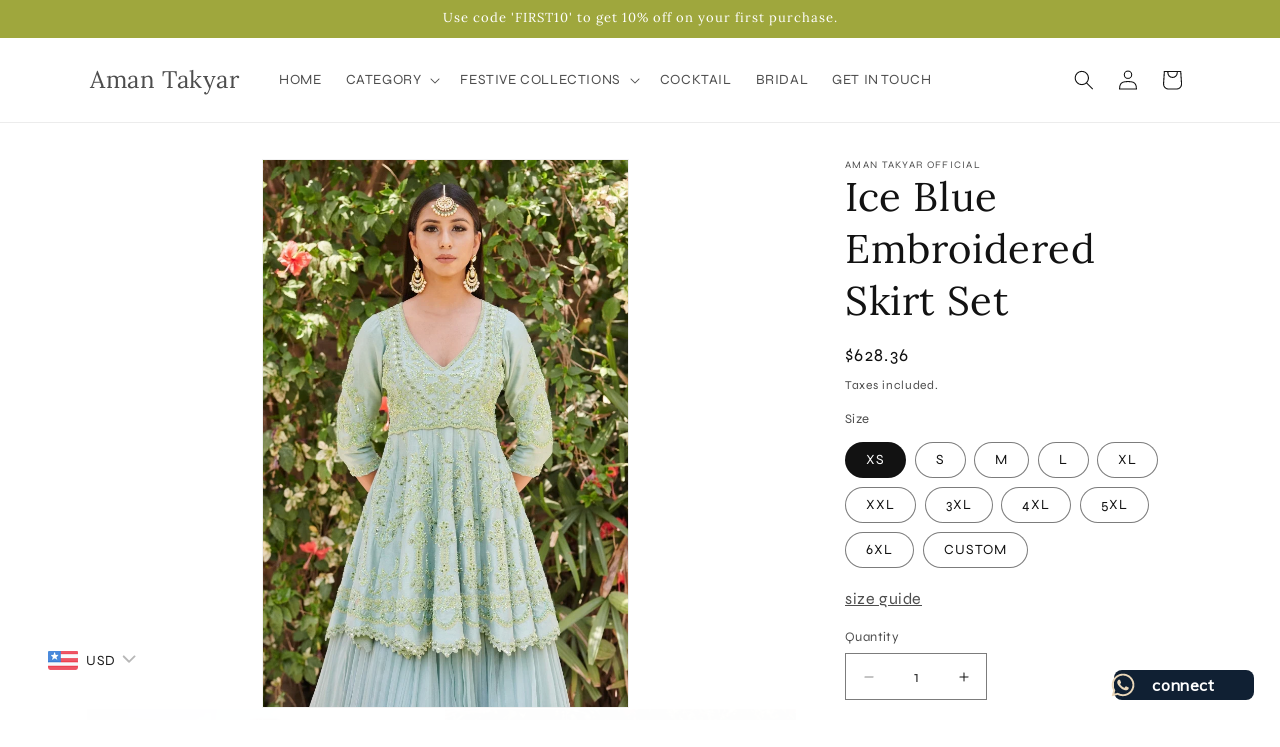

--- FILE ---
content_type: text/javascript
request_url: https://cdn.shopify.com/extensions/019c03a1-b0c4-766d-a23d-764f65fe1519/production-shopgracias-extensions-402/assets/SkeletonLoader-66e53459.min.js
body_size: 463
content:
import{S as e,i as t,s as i,B as n,b as r,v as s,j as d,e as l,n as o,C as a,m as c,o as p,l as h}from"./VizupUltimate-27dd32bf.min.js";import{e as u}from"./each-080a072a.min.js";function x(e,t,i){const n=e.slice();return n[2]=t[i],n}function g(e){let t,i=u(Array(3).fill(0)),n=[];for(let t=0;t<i.length;t+=1)n[t]=_(x(e,i,t));return{c(){t=l("div");for(let e=0;e<n.length;e+=1)n[e].c();o(t,"display","flex"),o(t,"gap","12px"),o(t,"width","calc("+(e[0].container_width_percent||100)+"%)"),o(t,"padding",(e[0].video_card_padding_y??4)+"px "+(e[0].video_card_padding_x??0)+"px")},m(e,i){r(e,t,i);for(let e=0;e<n.length;e+=1)n[e]&&n[e].m(t,null)},p(e,r){if(1&r){let s;for(i=u(Array(3).fill(0)),s=0;s<i.length;s+=1){const d=x(e,i,s);n[s]?n[s].p(d,r):(n[s]=_(d),n[s].c(),n[s].m(t,null))}for(;s<n.length;s+=1)n[s].d(1);n.length=i.length}1&r&&o(t,"width","calc("+(e[0].container_width_percent||100)+"%)"),1&r&&o(t,"padding",(e[0].video_card_padding_y??4)+"px "+(e[0].video_card_padding_x??0)+"px")},d(e){e&&d(t),a(n,e)}}}function f(e){let t,i;return{c(){t=l("div"),i=l("div"),i.textContent=" ",c(i,"class","skeleton-box svelte-172yv9b"),o(i,"width","340px"),o(i,"min-height","604px"),o(i,"border-radius","12px"),c(t,"class","skeleton-overlay svelte-172yv9b"),o(t,"position","fixed"),o(t,"top","0"),o(t,"left","0"),o(t,"right","0"),o(t,"bottom","0"),o(t,"display","flex"),o(t,"align-items","center"),o(t,"justify-content","center"),o(t,"z-index",e[0].overlay_zindex??2147483644),o(t,"background-color","rgba(0, 0, 0, 0.9)")},m(e,n){r(e,t,n),p(t,i)},p(e,i){1&i&&o(t,"z-index",e[0].overlay_zindex??2147483644)},d(e){e&&d(t)}}}function _(e){let t,i;return{c(){t=l("div"),i=h(" "),c(t,"class","skeleton-box svelte-172yv9b"),o(t,"flex-shrink","0"),o(t,"width",(e[0].width??270)+"px"),o(t,"min-height",(e[0].height??420)+"px"),o(t,"border-radius",(e[0].videocard_border_radius??8)+"px")},m(e,n){r(e,t,n),p(t,i)},p(e,i){1&i&&o(t,"width",(e[0].width??270)+"px"),1&i&&o(t,"min-height",(e[0].height??420)+"px"),1&i&&o(t,"border-radius",(e[0].videocard_border_radius??8)+"px")},d(e){e&&d(t)}}}function m(e){let t;function i(e,t){return e[1]?f:g}let l=i(e),o=l(e);return{c(){o.c(),t=n()},m(e,i){o.m(e,i),r(e,t,i)},p(e,[n]){l===(l=i(e))&&o?o.p(e,n):(o.d(1),o=l(e),o&&(o.c(),o.m(t.parentNode,t)))},i:s,o:s,d(e){e&&d(t),o.d(e)}}}function v(e,t,i){let{settings:n={}}=t,{isFullscreen:r=!1}=t;return e.$$set=e=>{"settings"in e&&i(0,n=e.settings),"isFullscreen"in e&&i(1,r=e.isFullscreen)},[n,r]}class b extends e{constructor(e){super(),t(this,e,v,m,i,{settings:0,isFullscreen:1})}}export{b as S};
